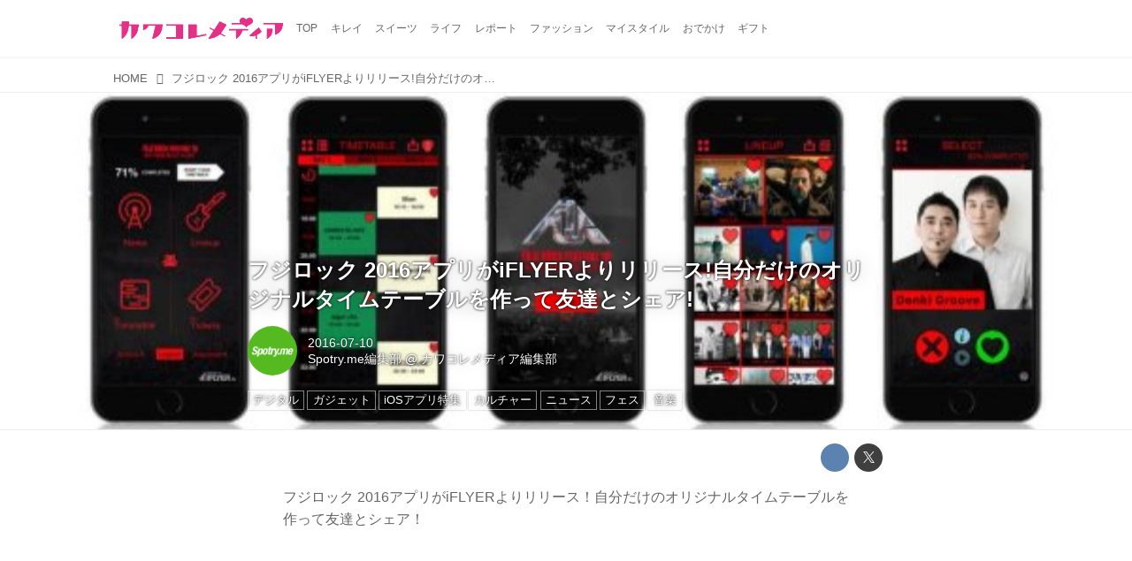

--- FILE ---
content_type: text/html; charset=utf-8
request_url: https://www.google.com/recaptcha/api2/aframe
body_size: 267
content:
<!DOCTYPE HTML><html><head><meta http-equiv="content-type" content="text/html; charset=UTF-8"></head><body><script nonce="DwhfdFKzcH40_RTv1LC2wQ">/** Anti-fraud and anti-abuse applications only. See google.com/recaptcha */ try{var clients={'sodar':'https://pagead2.googlesyndication.com/pagead/sodar?'};window.addEventListener("message",function(a){try{if(a.source===window.parent){var b=JSON.parse(a.data);var c=clients[b['id']];if(c){var d=document.createElement('img');d.src=c+b['params']+'&rc='+(localStorage.getItem("rc::a")?sessionStorage.getItem("rc::b"):"");window.document.body.appendChild(d);sessionStorage.setItem("rc::e",parseInt(sessionStorage.getItem("rc::e")||0)+1);localStorage.setItem("rc::h",'1769021164721');}}}catch(b){}});window.parent.postMessage("_grecaptcha_ready", "*");}catch(b){}</script></body></html>